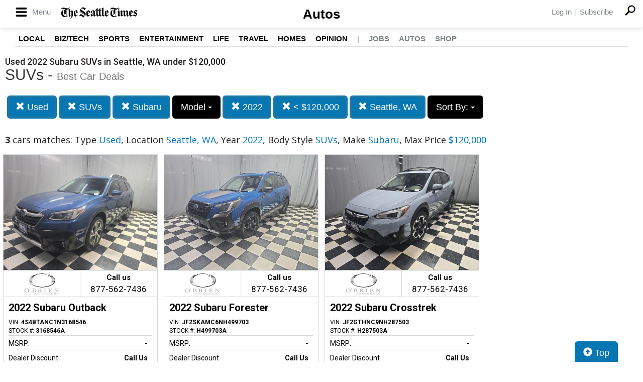

--- FILE ---
content_type: text/css
request_url: https://autos.seattletimes.com/custom/seattletimes/icomoon/style.css?v=1584
body_size: 273
content:
/* Only copy the clases don't copy here the font-face. */
[class^="icon-"], [class*=" icon-"] {
    font-family: 'icomoon';
    speak: none;
    font-style: normal;
    font-weight: normal;
    font-variant: normal;
    text-transform: none;
    line-height: 1;

    /* Better Font Rendering =========== */
    -webkit-font-smoothing: antialiased;
    -moz-osx-font-smoothing: grayscale;
}

.icon-search:before {
    content: "\73";
}
.icon-close:before {
    content: "\f00d";
}
.icon-chevron-left:before {
    content: "\f053";
}
.icon-chevron-right:before {
    content: "\f054";
}
.icon-bars:before {
    content: "\62";
}
.icon-angle-double-up:before {
    content: "\72";
}
.icon-angle-double-down:before {
    content: "\74";
}
.icon-angle-left:before {
    content: "\6c";
}
.icon-angle-right:before {
    content: "\f105";
}
.icon-angle-up:before {
    content: "\75";
}
.icon-angle-down:before {
    content: "\64";
}
.icon-map:before {
    content: "\6d";
}

